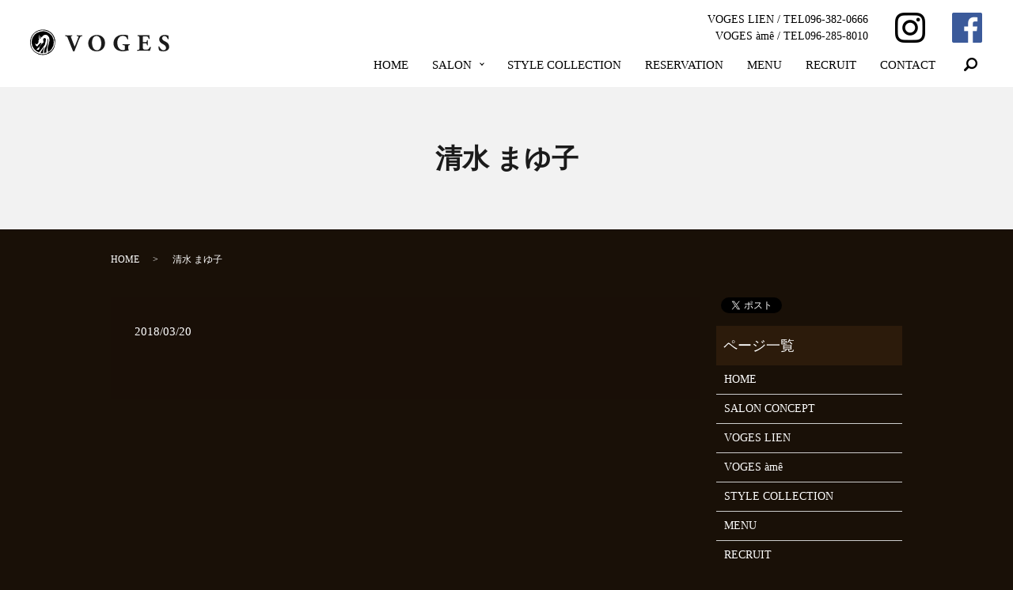

--- FILE ---
content_type: text/html; charset=UTF-8
request_url: https://www.voges.jp/staff/%E6%B8%85%E6%B0%B4-%E3%81%BE%E3%82%86%E5%AD%90
body_size: 4369
content:
  <!DOCTYPE HTML>
<html lang="ja" prefix="og: http://ogp.me/ns#">
<head>
  <meta charset="utf-8">
  <meta http-equiv="X-UA-Compatible" content="IE=edge,chrome=1">
  <meta name="viewport" content="width=device-width, initial-scale=1">
  <title>&raquo; 清水 まゆ子</title>
  <link rel='dns-prefetch' href='//s.w.org' />
<link rel='stylesheet' id='biz-cal-style-css'  href='https://www.voges.jp/wp-content/plugins/biz-calendar/biz-cal.css?ver=2.1.0' type='text/css' media='all' />
<link rel='stylesheet' id='contact-form-7-css'  href='https://www.voges.jp/wp-content/plugins/contact-form-7/includes/css/styles.css?ver=5.0.1' type='text/css' media='all' />
<script type='text/javascript' src='https://www.voges.jp/wp-content/themes/voges.jp/assets/js/vendor/jquery.min.js?ver=4.9.26'></script>
<script type='text/javascript'>
/* <![CDATA[ */
var bizcalOptions = {"holiday_title":"\u4e21\u5e97\u5b9a\u4f11\u65e5","mon":"on","temp_holidays":"","temp_weekdays":"","eventday_title":"","eventday_url":"","eventdays":"2018-06-05\r\n2018-06-12\r\n2018-06-19\r\n2018-06-26\r\n2018-07-03\r\n2018-07-10\r\n2018-07-17\r\n2018-07-24\r\n2018-09-03","month_limit":"\u5236\u9650\u306a\u3057","nextmonthlimit":"12","prevmonthlimit":"12","plugindir":"https:\/\/www.voges.jp\/wp-content\/plugins\/biz-calendar\/","national_holiday":""};
/* ]]> */
</script>
<script type='text/javascript' src='https://www.voges.jp/wp-content/plugins/biz-calendar/calendar.js?ver=2.1.0'></script>
<link rel='prev' title='Toshi' href='https://www.voges.jp/staff/toshi-2' />
<link rel='next' title='田口 貴子' href='https://www.voges.jp/staff/%e7%94%b0%e5%8f%a3-%e8%b2%b4%e5%ad%90' />
<link rel='shortlink' href='https://www.voges.jp/?p=255' />
  <link rel="stylesheet" href="https://www.voges.jp/wp-content/themes/voges.jp/assets/css/main.css?1768024617">
  <script src="https://www.voges.jp/wp-content/themes/voges.jp/assets/js/vendor/respond.min.js"></script>
  <script type="application/ld+json">
  {
    "@context": "http://schema.org",
    "@type": "BreadcrumbList",
    "itemListElement":
    [
      {
        "@type": "ListItem",
        "position": 1,
        "item":
        {
          "@id": "https://www.voges.jp/",
          "name": "VOGES（ヴォージュ）"
        }
      },
      {
        "@type": "ListItem",
        "position": 2,
        "item":
        {
          "@id": "https://www.voges.jp/staff/%E6%B8%85%E6%B0%B4-%E3%81%BE%E3%82%86%E5%AD%90/",
          "name": "清水 まゆ子"
        }
      }
    ]
  }
  </script>


  <script type="application/ld+json">
  {
    "@context": "http://schema.org/",
    "@type": "HairSalon",
    "name": "VOGES",
    "address": "〒862-0950 熊本県熊本市中央区水前寺1-4-1フレスタ水前寺1F-B",
    "telephone": "096-382-0666",
    "faxNumber": "096-382-0550",
    "url": "https://www.voges.jp",
    "email": "info@voges.jp",
    "image": "https://www.voges.jp/wp-content/uploads/logo_ogp.jpg",
    "logo": "https://www.voges.jp/wp-content/uploads/logo_org.png"
  }
  </script>
</head>
<body class="scrollTop">

  <div id="fb-root"></div>
  <script>(function(d, s, id) {
    var js, fjs = d.getElementsByTagName(s)[0];
    if (d.getElementById(id)) return;
    js = d.createElement(s); js.id = id;
    js.src = "//connect.facebook.net/ja_JP/sdk.js#xfbml=1&version=v2.9";
    fjs.parentNode.insertBefore(js, fjs);
  }(document, 'script', 'facebook-jssdk'));</script>

  <header>
    <div class="primary_header">
      <div class="row">
                <div class="title">
                      <a href="https://www.voges.jp/">
              <object type="image/svg+xml" data="/wp-content/uploads/logo.svg" alt="VOGES（ヴォージュ）"></object>
            </a>
                  </div>
        <nav class="global_nav"><div class="h_info">
            <div class="h_tel">
              <p>VOGES&nbsp;LIEN&nbsp;/&nbsp;TEL096-382-0666</p>
              <p>VOGES&nbsp;àmê&nbsp;/&nbsp;TEL096-285-8010</p>
            </div>
            <figure class="h_app">
              <a href="https://play.google.com/store/apps/details?id=jp.tbcscat.VOGES.mypagebrand">
                <img src="/wp-content/uploads/voges_app.png" alt="アプリ">
              </a>
            </figure>
            <figure class="h_insta">
              <a href="https://www.instagram.com/hairsalon_voges/" target="_blank">
                <img src="/wp-content/uploads/inst.png" alt="Instagram">
              </a>
            </figure>
            <figure>
              <a href="https://www.facebook.com/Voges-125729354215545/" target="_blank">
                <img src="/wp-content/uploads/fb.png" alt="Facebook">
              </a>
            </figure>
          </div><ul><li><a href="https://www.voges.jp/">HOME</a></li>
<li class="has_under"><a href="https://www.voges.jp/thanks">SALON</a>
<ul class="sub-menu">
	<li><a href="https://www.voges.jp/salon">SALON CONCEPT</a></li>
	<li><a href="https://www.voges.jp/lien">VOGES LIEN</a></li>
	<li><a href="https://www.voges.jp/ame">VOGES àmê</a></li>
</ul>
</li>
<li><a href="https://www.voges.jp/stylecollection">STYLE COLLECTION</a></li>
<li><a href="https://www.voges.jp/reservation">RESERVATION</a></li>
<li><a href="https://www.voges.jp/menu">MENU</a></li>
<li><a href="https://www.voges.jp/recruit">RECRUIT</a></li>
<li><a href="https://www.voges.jp/contact">CONTACT</a></li>

              <li class="gnav_search">
                <a href="#">search</a>
  <div class="epress_search">
    <form method="get" action="https://www.voges.jp/">
      <input type="text" placeholder="" class="text" name="s" autocomplete="off" value="">
      <input type="submit" value="Search" class="submit">
    </form>
  </div>
  </li>
            </ul>
            <div class="menu_icon">
              <a href="#menu"><span>メニュー開閉</span></a>
            </div></nav>      </div>
    </div>
  </header>

  <main>
              <h1 class="wow" style="">
      清水 まゆ子            </h1>

    
    <div class="bread_wrap">
      <div class="container gutters">
        <div class="row bread">
              <ul class="col span_12">
              <li><a href="https://www.voges.jp">HOME</a></li>
                      <li>清水 まゆ子</li>
                  </ul>
          </div>
      </div>
    </div>
    <section>
      <div class="container gutters">
        <div class="row">
                    <div class="col span_9 column_main">
                  <article class="row article_detail">
      <div class="article_date">
        <p>2018/03/20</p>
      </div>
      <div class="row">
        <div class="col span_12">
                  </div>
      </div>

          </article>

    <div class='epress_pager'>
      <div class="epress_pager_prev">
              </div>
      <div class="epress_pager_next">
              </div>
    </div>
                </div>
          <div class="col span_3 column_sub">
            <div>
<style>
.share_button {
  letter-spacing: -.40em;
  padding-top: 30px;
  margin-bottom: 7%;
}
.share_button > * {
  letter-spacing: normal;
}
.column_sub .share_button {
  margin-top: 0;
  padding-top: 0;
}
</style>
  <div class="container share_button">
    <!-- Facebook -->
    <style media="screen">
      .share_button > * {vertical-align: bottom; margin:0 2px;}
    </style>
    <div class="fb-share-button" data-href="https://www.voges.jp/staff/%E6%B8%85%E6%B0%B4-%E3%81%BE%E3%82%86%E5%AD%90" data-layout="button" data-size="small" data-mobile-iframe="false"><a class="fb-xfbml-parse-ignore" target="_blank" href="https://www.facebook.com/sharer/sharer.php?u=http%3A%2F%2Fweb01.iflag.jp%2Fshinki%2F1704%2Fshin-limited%2Fhtml%2Findex.html&amp;src=sdkpreparse">シェア</a></div>
    <!-- Twitter -->
    <a href="https://twitter.com/share" class="twitter-share-button">Tweet</a>
    <!-- LINE -->
    <div class="line-it-button" data-lang="ja" data-type="share-a" data-url="https://www.voges.jp/staff/%E6%B8%85%E6%B0%B4-%E3%81%BE%E3%82%86%E5%AD%90" style="display: none;"></div>
  </div>
</div>
<div class="sidebar">
  <div class="widget_wrap"><p class="widget_header">ページ一覧</p>		<ul>
			<li class="page_item page-item-11"><a href="https://www.voges.jp/">HOME</a></li>
<li class="page_item page-item-23"><a href="https://www.voges.jp/salon">SALON CONCEPT</a></li>
<li class="page_item page-item-15"><a href="https://www.voges.jp/lien">VOGES LIEN</a></li>
<li class="page_item page-item-13"><a href="https://www.voges.jp/ame">VOGES àmê</a></li>
<li class="page_item page-item-25"><a href="https://www.voges.jp/stylecollection">STYLE COLLECTION</a></li>
<li class="page_item page-item-17"><a href="https://www.voges.jp/menu">MENU</a></li>
<li class="page_item page-item-19"><a href="https://www.voges.jp/recruit">RECRUIT</a></li>
<li class="page_item page-item-21"><a href="https://www.voges.jp/reservation">RESERVATION</a></li>
<li class="page_item page-item-575"><a href="https://www.voges.jp/coupon">クーポン</a></li>
<li class="page_item page-item-8"><a href="https://www.voges.jp/contact">CONTACT</a></li>
<li class="page_item page-item-6"><a href="https://www.voges.jp/policy">POLICY</a></li>
<li class="page_item page-item-10"><a href="https://www.voges.jp/sitemap">SITEMAP</a></li>
		</ul>
		</div><div class="widget_wrap"><p class="widget_header">カテゴリー</p>		<ul>
	<li class="cat-item cat-item-2"><a href="https://www.voges.jp/category/news" >NEWS</a>
</li>
		</ul>
</div>		<div class="widget_wrap">		<p class="widget_header">最近の投稿</p>		<ul>
											<li>
					<a href="https://www.voges.jp/news/882">7月の定休日</a>
									</li>
											<li>
					<a href="https://www.voges.jp/news/860">8月の定休日と夏季休暇のお知らせ</a>
									</li>
											<li>
					<a href="https://www.voges.jp/news/832">年末年始の営業について</a>
									</li>
											<li>
					<a href="https://www.voges.jp/news/821">7月の店休日について</a>
									</li>
											<li>
					<a href="https://www.voges.jp/news/816">6月の店休日について</a>
									</li>
					</ul>
		</div><div class="widget_text widget_wrap"><p class="widget_header">カレンダー</p><div class="textwidget custom-html-widget"><div class="row">
    <div class="col_span6 break">
        <figure>
            <a href="/wp-content/uploads/20251127-001.jpg" class="swipebox" rel="gallery-1" title="9月カレンダー"> <img src="/wp-content/uploads/20251127-001.jpg" alt="12月カレンダー" /> </a>
        </figure>
    </div>
    <div class="col_span6 break">
        <figure>
            <a href="/wp-content/uploads/20251127-002.jpg" class="swipebox" rel="gallery-1" title="10月カレンダー"> <img src="/wp-content/uploads/20251127-002.jpg" alt="1月カレンダー" /> </a>
        </figure>
    </div>
</div></div></div>1</div>
          </div>
                  </div>
      </div>
    </section>
      <section id="section04">
  <div class="container gutters">
    <h2>RESERVATION</h2>
    <div class="row tile">
      <div class="col span_6">
        <div class="content">
          <p class="ttl">ご予約</p>
          <p>
            インターネットでのご予約はご希望の当日の午前8時までとなります。
          </p>
        </div>
<div class="more">
            <a href="https://saloon.to/i/index.php?g=61340&m=0002" target="_blank" class="add_arrow">ご予約はこちら</a>
          </div>
      </div>
      <div class="col span_6">
        <div class="content">
          <p class="ttl">新規のお客様限定</p>
          <p>
            VOGESを初めてご利用のお客様は技術料金から10%OFFのキャンペーンを実施中です。
          </p>
        </div>
<div class="more">
            <a href="http://www.voges.jp/coupon/" target="_blank" class="add_arrow">新規のお客様はこちら
</a>
          </div>
      </div>
    </div>
  </div>
</section>

  </main>
<footer>    <div class="footer_nav_wrap">
      <div class="container">
        <div class="row">
        <nav class="col span_12 pc-only"><ul><li><a href="https://www.voges.jp/">HOME</a></li>
<li><a href="https://www.voges.jp/salon">SALON CONCEPT</a></li>
<li><a href="https://www.voges.jp/lien">VOGES LIEN</a></li>
<li><a href="https://www.voges.jp/ame">VOGES àmê</a></li>
<li><a href="https://www.voges.jp/stylecollection">STYLE COLLECTION</a></li>
<li><a href="https://www.voges.jp/reservation">RESERVATION</a></li>
<li><a href="https://www.voges.jp/menu">MENU</a></li>
<li><a href="https://www.voges.jp/recruit">RECRUIT</a></li>
<li><a href="https://www.voges.jp/contact">CONTACT</a></li>
<li><a href="https://www.voges.jp/policy">POLICY</a></li>
</ul></nav>        </div>
      </div>
    </div>
    <div class="footer_copyright_wrap">
      <div class="container">
        <div class="row">
          <div class="col span_12">
            <p>Copyright &copy; VOGES（ヴォージュ） All Rights Reserved.<br>
              【掲載の記事・写真・イラストなどの無断複写・転載を禁じます】</p>
          </div>
        </div>
      </div>
    </div>
    <p class="pagetop"><a href="#top"></a></p>
  </footer>

  <script src="https://www.voges.jp/wp-content/themes/voges.jp/assets/js/vendor/bundle.js"></script>
  <script src="https://www.voges.jp/wp-content/themes/voges.jp/assets/js/main.js?"></script>

  <!-- twitter -->
  <script>!function(d,s,id){var js,fjs=d.getElementsByTagName(s)[0],p=/^http:/.test(d.location)?'http':'https';if(!d.getElementById(id)){js=d.createElement(s);js.id=id;js.src=p+'://platform.twitter.com/widgets.js';fjs.parentNode.insertBefore(js,fjs);}}(document, 'script', 'twitter-wjs');</script>

  <script src="https://d.line-scdn.net/r/web/social-plugin/js/thirdparty/loader.min.js" async="async" defer="defer"></script>

  <script type='text/javascript'>
/* <![CDATA[ */
var wpcf7 = {"apiSettings":{"root":"https:\/\/www.voges.jp\/wp-json\/contact-form-7\/v1","namespace":"contact-form-7\/v1"},"recaptcha":{"messages":{"empty":"\u3042\u306a\u305f\u304c\u30ed\u30dc\u30c3\u30c8\u3067\u306f\u306a\u3044\u3053\u3068\u3092\u8a3c\u660e\u3057\u3066\u304f\u3060\u3055\u3044\u3002"}}};
/* ]]> */
</script>
<script type='text/javascript' src='https://www.voges.jp/wp-content/plugins/contact-form-7/includes/js/scripts.js?ver=5.0.1'></script>
</body>
</html>


--- FILE ---
content_type: image/svg+xml
request_url: https://www.voges.jp/wp-content/uploads/logo.svg
body_size: 11292
content:
<svg id="レイヤー_1" xmlns="http://www.w3.org/2000/svg" viewBox="0 0 176 32"><style>.st0{fill:#1b1b1b}.st1{fill-rule:evenodd;clip-rule:evenodd}</style><path class="st0" d="M59.1 19.5c-1.5 3.6-2.3 6-3 7.7-.2.2-.6.2-1.1.2-.4 0-.6-.1-.8-.2-.3-.8-.8-2.4-1.3-3.4L48 11.6c-1.1-2.9-1.3-2.9-2.3-3.2l-1.2-.3c-.2-.3-.1-.9.1-1 1.5 0 2.5.1 4.1.1 1.4 0 2.7 0 4.5-.1.2.2.2.8 0 1l-.9.2c-.5.1-.8.3-.8.6 0 .2.5 1.5 1.2 3.3l2.6 6.7c.4 1.1.8 2 1 2.5.2-.5.7-1.5 1.1-2.4l1.1-2.8c.8-1.9 2-5.2 2.4-6.3.2-.6.3-.9.3-1.1 0-.2-.2-.3-1-.5l-1-.2c-.2-.2-.2-.9.1-1 1.4.1 2.6.1 3.7.1 1 0 1.9 0 2.8-.1.2.1.3.8.1 1l-.8.2c-.8.1-1.4.4-1.7 1-.7 1-1.4 2.7-2.4 5.1l-1.9 5.1zm35.6-2.6c0 6.5-4.4 10.5-10.8 10.5-6 0-10.4-4-10.4-10.2 0-5.9 4.4-10.5 10.7-10.5 6.3-.1 10.5 4.1 10.5 10.2zM84 8c-3.7 0-5.7 3.5-5.7 8.5 0 3.7 1.3 9.5 6.2 9.5 3.9 0 5.5-3.8 5.5-8.7-.1-5.1-2.3-9.3-6-9.3zm40.1 15.5c0 1.3.1 1.9.6 2 .1.1.1.6-.1.7-.5.1-1.3.2-2.1.4-1.1.3-3.6.7-5.3.7-2 0-3.8-.2-5.9-1.1-3.5-1.4-5.9-4.7-5.9-9.1 0-3.8 1.7-7.1 5.3-9.1 2-1.1 4.5-1.6 7-1.6 3.3 0 5 .7 5.9.7.1.9.1 3 .4 4.8-.1.3-.9.4-1.1.1-1-2.8-2.9-4.2-5.6-4.2-4.8 0-7.1 4-7.1 8.7 0 4.3 1.5 6.8 3.4 8.2 1.4 1 3 1.1 4.1 1.1 1.7 0 2.1-.3 2.1-2.3v-1.9c0-1.6-.2-1.8-1.6-2l-1.3-.2c-.3-.2-.3-.9 0-1 2.1.1 3.6.1 5.1.1 1.4 0 2.9 0 3.9-.1.2.2.2.9 0 1l-.7.1c-.9.1-1.1.5-1.1 2.1v1.9zm18.4-8.6c0 .8 0 .9.8.9h2.1c1.6 0 1.9-.2 2.2-1.7l.1-.8c.2-.2 1-.2 1.1 0-.1 1-.1 2-.1 3.2 0 1.1 0 2.2.1 3.2-.2.3-.9.3-1.1 0l-.1-.8c-.3-1.4-.7-1.7-2.2-1.7h-2.1c-.8 0-.8 0-.8.9v3.6c0 1.4.1 2.3.5 2.8s1 .8 3.2.8c2.6 0 3.6-.1 5.3-3.5.2-.3 1-.2 1.1.1-.1 1.6-.8 4-1.3 4.8-1.6-.1-4.5-.1-6.9-.1h-3.9c-1.4 0-2.9 0-5.2.1-.2-.2-.2-.9 0-1l1.4-.2c1.4-.2 1.5-.4 1.5-3.2V11.4c0-2.7-.2-2.9-1.5-3.2l-.8-.2c-.3-.2-.2-.9.1-1 1.4.1 2.9.1 4.3.1h6.4c1.9 0 3.6 0 4-.1 0 .5.2 2.6.4 4.6-.1.3-.8.4-1.1.1-.3-1.1-.8-2-1.1-2.4-.6-.6-1.5-.9-2.9-.9h-2.4c-1 0-1 .1-1 1.2v5.3zm25.9 12.5c-2.8 0-4.5-.8-5.1-1.1-.6-.7-1-2.8-1-4.9.2-.4.9-.4 1.1-.1.6 1.9 2.6 4.7 5.2 4.7 2.2 0 3.2-1.5 3.2-3 0-2.4-2.3-3.9-4.1-4.8-2.2-1.1-4.5-2.9-4.5-5.8 0-3.4 2.6-5.7 7-5.7 1 0 2.2.1 3.4.5.4.1.7.2 1 .2.2.7.5 2.3.5 4.3-.2.4-.9.4-1.2.1-.5-1.5-1.8-3.7-4-3.7-2 0-3.1 1.3-3.1 2.8 0 1.4 1.2 2.6 2.7 3.4l2 1c1.9 1 4.2 2.7 4.2 6 .3 3.7-2.7 6.1-7.3 6.1z"/><path class="st1" d="M31.1 10.8c0-.2-.1-.4-.1-.6h-.1c0-.1-.1-.3-.1-.4h-.1v-.3h-.1v-.3h-.1c-.1-.2-.1-.4-.2-.6h-.1c0-.1-.1-.3-.1-.4-.1 0-.1-.1-.2-.1 0-.1-.1-.3-.1-.4-.1 0-.1-.1-.2-.1v-.3h-.1c0-.1-.1-.2-.1-.3-.1 0-.1-.1-.2-.1v-.3c-.1 0-.1-.1-.2-.1 0-.1-.1-.2-.1-.3-.1-.1-.3-.2-.4-.3v-.3c-.4-.3-.7-.6-1.1-1-.3-.3-.6-.7-.9-1h-.2c-.1-.1-.2-.3-.3-.4h-.2c-.1-.1-.1-.2-.2-.3h-.2c0-.1-.1-.1-.1-.2h-.2c0-.1-.1-.1-.1-.2h-.2c0-.1-.1-.1-.1-.2-.1 0-.3-.1-.4-.1 0-.1-.1-.1-.1-.2-.1 0-.3-.1-.4-.1v-.2c-.2-.1-.4-.1-.6-.2v-.1h-.3v-.1h-.2v-.1c-.1 0-.3-.1-.4-.1V1c-.2 0-.4-.1-.6-.1V.8H21V.6h-.4V.5h-.3V.4h-.4V.3h-.5V.2c-.3 0-.6-.1-1-.1V0h-4.3v.1h-.6v.1c-.3 0-.6.1-1 .1v.1h-.4v.1c-.3 0-.5.1-.8.1v.1H11v.1h-.2V1c-.5 0-.7 0-.9.1v.1c-.1 0-.3.1-.4.1v.1h-.2v.1H9v.1h-.2v.1h-.2v.1h-.2v.1h-.2c0 .1-.1.1-.1.2-.1 0-.3.1-.4.1 0 .1-.1.1-.1.2-.1 0-.3.1-.4.1-.1.2-.2.2-.2.3h-.2c-.1.1-.1.2-.1.2h-.2c0 .1-.1.1-.1.2h-.2c-.1.2-.2.3-.3.5h-.2l-.6.6c-.2.2-.5.4-.7.6v.2c-.3.2-.5.4-.8.6V6c-.1.1-.3.2-.4.3v.2c-.1 0-.2.1-.2.1v.2c-.1 0-.1.1-.2.1v.2c-.1 0-.1.1-.2.1v.2c-.1 0-.1.1-.2.1 0 .1-.1.3-.1.4-.2.2-.2.2-.3.2 0 .1-.1.3-.1.4h-.1v.2h-.1c-.1.3-.2.5-.2.7h-.2v.3h-.1v.3h-.1v.3H1c0 .1-.1.3-.1.4H.8c0 .3-.1.5-.1.8-.7 1.8-1 5.4-.3 7.6v.5h.1v.4h.1v.3h.1v.5h.1c0 .2.1.4.1.5H1v.2h.1v.5h.1c.1.2.1.4.2.6h.1c.3.6.5 1.2.8 1.7.1 0 .1.1.2.1v.2c.1 0 .1.1.2.1v.3c.1.1.2.1.3.2v.2c.1.1.2.1.3.2v.2c.1.1.3.2.4.3v.2c.3.3.6.5.9.8.3.4.6.7 1 1.1h.2l.2.3h.2c0 .1.1.1.1.2h.2c.1.1.1.2.2.3h.2c0 .1.1.1.1.2h.2c0 .1.1.1.1.2.1 0 .2.1.3.1v.1c.2.1.4.1.6.2 0 .1.1.1.1.2.3.1.6.2 1 .3v.1h.2v.1c.2 0 .4.1.5.1v.4h.3v.1h.2v.1h.4v.1h.3v.1h.8v.1h.3v.1h.7v.1h.4v.1h1c.4.1 2.6.3 3.1.1v-.1h.9v-.1h.4v-.1h.9v-.1h.3v-.1h.3v-.1h.3v-.1h.4v-.1h.2V31c.2 0 .4-.1.6-.1v-.1c.1 0 .3-.1.4-.1v-.1h.3v-.1h.5v-.1h.2c0-.1.1-.1.1-.2h.2V30h.2v-.1h.3v-.1h.2v-.1c.1 0 .2-.1.3-.1 0-.1.1-.1.1-.2h.2c0-.1.1-.1.1-.2h.2c.1-.1.1-.2.2-.3h.2c.1-.1.1-.2.2-.3h.3c.1-.1.1-.2.2-.3h.2c.2-.2.4-.4.5-.6.4-.4.8-.7 1.2-1.1v-.2c.1-.1.3-.2.4-.3v-.2c.1-.1.2-.1.3-.2v-.2c.1-.1.2-.1.3-.2 0-.1.1-.3.1-.4.1 0 .1-.1.2-.1 0-.1.1-.2.1-.3h.1v-.2h.1v-.2h.1v-.2h.1v-.2h.1v-.2h.1v-.2h.1v-.2h.1c.1-.2.1-.4.2-.6h.1c0-.2.1-.4.1-.6h.1v-.2h.1c0-.3.1-.5.1-.8h.1V20h.1v-.4h.1v-.5h.1v-.5h.1c0-.8.1-1.6.1-2.4.4-2.2.2-3.9-.5-5.4zm-.6 9.5v.4h-.1v.2h-.1v.4h-.1v.2h-.1v.3H30c-.1.2-.1.4-.2.6h-.1v.2h-.1v.3c-.1 0-.1.1-.2.1 0 .1-.1.3-.1.4-.1 0-.1.1-.2.1 0 .1-.1.3-.1.4-.1 0-.1.1-.2.1v.2h-.1c0 .1-.1.2-.1.3-.1 0-.1.1-.2.1v.2c-.1.1-.2.1-.3.2 0 .1-.1.2-.1.3-.3.3-.6.6-1 .9v.2h-.1c0 .1-.1.1-.1.2h-.2c-.2.2-.4.4-.5.6h-.2c-.1.1-.2.3-.3.4h-.2c-.1.1-.1.2-.2.3-.1 0-.2.1-.3.1 0 .1-.1.1-.1.2-.1 0-.3.1-.4.1 0 .1-.1.1-.1.2h-.2v.1h-.2v.1h-.2v.1H23c0 .1-.1.1-.1.2-.3.1-.6.2-1 .3v.7h-.2v.1h-.3v.1h-.3v.1h-.3v.1h-.3v.1H20v.1h-.4v.1H19v.1c-.4 0-.8.1-1.2.1v.1h-1.1v.1h-.1V31H16c-1.6 0-2.8-.1-3.9-.5-.3 0-.6-.1-.9-.1v-.1c-.2 0-.4-.1-.5-.1v-.1c-.1 0-.3-.1-.4-.1v-.1h-.4v-.1c-.2-.1-.4-.1-.6-.2v-.1H9v-.1h-.2v-.1c-.2-.1-.4-.1-.6-.2 0-.1-.1-.1-.1-.2-.1 0-.3-.1-.4-.1 0-.1-.1-.1-.1-.2-.1 0-.2-.1-.3-.1-.1-.1-.1-.2-.2-.3h-.3c-.1-.1-.1-.2-.2-.3h-.3c-.2-.2-.4-.4-.5-.6h-.2c0-.1-.1-.1-.1-.2-.2-.2-.4-.4-.6-.5v-.2c-.2-.2-.4-.4-.6-.5 0-.1-.1-.2-.1-.3-.1 0-.1-.1-.2-.1v-.2c-.1 0-.1-.1-.2-.1 0-.1-.1-.2-.1-.3h-.3v-.2c-.1 0-.1-.1-.2-.1v-.2c-.1 0-.1-.1-.2-.1 0-.1-.1-.3-.1-.4-.1 0-.1-.1-.2-.1 0-.1-.1-.3-.1-.4h-.2c0-.1-.1-.3-.1-.4h-.1v-.3h-.1c0-.7-.1-.9-.1-1h-.1c0-.2-.1-.4-.1-.6h-.1v-.2h-.1v-.4h-.1v-.4h-.2v-.3h-.1v-.4h-.1v-.8c-.4-1.4-.4-3.5 0-5 0-.4.1-.8.1-1.2h.1v-.3h.1c.1-.4.1-.7.2-1.1h.1v-.2h.1c.1-.4.2-.6.2-.8h.1c.1-.2.1-.4.2-.6h.1v-.3h.1c.1-.2.1-.4.2-.6.1 0 .1-.1.2-.1v-.3H3v-.2h.1v-.2c.1 0 .1-.1.2-.1 0-.1.1-.2.1-.3.2-.1.3-.2.4-.3v-.2c.1 0 .1-.1.2-.1v-.2c.2-.1.4-.3.5-.4v-.3l.5-.4c.3-.3.6-.7.9-1h.2c.1-.2.3-.4.4-.5h.2c0-.1.1-.1.1-.2H7c.1-.1.1-.2.2-.3h.2c0-.1.1-.1.1-.2.3-.1.5-.1.6-.2v-.1h.2v-.1h.2v-.1h.2v-.1h.2v-.1h.2v-.1h.2v-.1h.2v-.1c.3-.1.5-.2.7-.3v-.1c.2 0 .4-.1.6-.1v-.1h.2v-.1h.3v-.1h.6v-.1h.2v-.1h.3v-.1h.8V1c.5-.1 1 .1 1.3-.2 1.5 0 2.9 0 4 .3h.8v.1h.3v.1h.3v.1c.4.1.7.1 1.1.2v.1h.2v.1c.2 0 .4.1.6.1V2c.2.1.4.1.6.2v.1h.2v.1h.2v.1c.2.1.4.1.6.2v.1c.5.2.6.2.7.2 0 .1.1.1.1.2.1 0 .3.1.4.1.1.1.2.3.3.4h.2c0 .1.1.1.1.2h.2c.2.3.4.5.6.8h.2c.4.3.6.6.8.8.1.1.2.1.3.2V6c.2.1.4.3.5.4 0 .1.1.2.1.3.1 0 .1.1.2.1V7c.1.1.2.1.3.2v.2c.1 0 .1.1.2.1 0 .1.1.3.1.4.1 0 .1.1.2.1 0 .1.1.3.1.4.1 0 .1.1.2.1V9h.1v.2h.1v.2h.1v.2h.1c.1.2.1.4.2.6h.1v.4h.1v.2h.1c.1.4.1.7.2 1.1h.1v.3h.1v.4h.1v.9c.9 2.2.5 5-.1 6.8zm-.9-7.7h-.1v-.3h-.1V12h-.1v-.3h-.1v-.3h-.1V11H29c-.1-.2-.1-.4-.2-.6h-.1v-.5h-.1v-.3h-.1v-.2c-.1 0-.1-.1-.2-.1 0-.1-.1-.3-.1-.4-.1 0-.1-.1-.2-.1 0-.1-.1-.3-.1-.4-.1 0-.1-.1-.2-.1V8c-.1-.1-.2-.1-.3-.2v-.2c-.1-.1-.2-.1-.3-.2-.2-.3-.2-.4-.5-.6v-.3h-.2v-.1l-.8-.4v-.3c-.1 0-.2-.1-.3-.1-.1-.1-.2-.3-.3-.4h-.2c0-.1-.1-.1-.1-.2h-.1c0-.1-.1-.1-.1-.2h-.2c-.1-.1-.1-.2-.2-.3h-.2c0-.1-.1-.1-.1-.2h-.2c0-.1-.1-.1-.1-.2-.1 0-.3-.1-.4-.1 0-.1-.1-.1-.1-.2-.3-.1-.6-.2-1-.3v-.3h-.2v-.1c-.1 0-.3-.1-.4-.1v-.1h-.3v-.1h-.3v-.1h-.3v-.1h-.3v-.1h-.4v-.1h-.3v-.1H19c-.9-.3-3.2-.4-4.2-.1-.5 0-.9.1-1.4.1v.1h-.3v.1h-.4v.1h-.3v.1H12v.1h-.2v.1h-.3V3h-.2v.1H11v.1c-.2.1-.4.1-.6.2v.1c-.1 0-.3.1-.4.1 0 .1-.1.1-.1.2-.9.1-1 .2-1.2.2v.1c-.1 0-.2.1-.3.1 0 .1-.1.1-.1.2h-.2c-.1.1-.1.2-.1.3h-.3c-.1.1-.2.2-.3.4h-.2c-.1.1-.2.3-.3.4h-.2l-.3.3c-.2.3-.5.5-.7.7v.2c-.2.2-.4.3-.6.4v.2l-.3.3v.2c-.1.1-.2.1-.3.2v.2c-.1 0-.1.1-.2.1 0 .1-.1.3-.1.4-.1.1-.2.1-.3.2v.2c-.1 0-.1.1-.2.1 0 .1-.1.3-.1.4h-.1c0 .1-.1.3-.1.4h-.1c-.3 1-.6 2-1 3v.6c-.3 1.1-.3 3.3 0 4.4v.6h.1v.5h.1v.3h.1v.4c.9 2.6 2.5 5 4.5 6.5.1.1.2.3.3.4h.2c.1.1.1.2.2.3H8c0 .1.1.1.1.2h.2c0 .1.1.1.1.2.1 0 .2.1.3.1v.1h.2v.1h.2v.1h.2v.1h.2v.1h.5v.1h.2v.1c.1 0 .3.1.4.1v.1c.2 0 .4.1.6.1v.1h.2v.1c.1 0 .3-.1.4-.1.1-.4.3-.8.4-1.2.1 0 .1-.1.2-.1v-.2h.1v-.2h.1v-.2h.1v.3c.1 0 .1-.1.2-.1v-.2c.1 0 .1-.1.2-.1v-.2c.1-.1.2-.1.3-.2V26c.1-.1.2-.1.3-.2v-.2c.1-.1.3-.2.4-.3v-.2c.1-.1.3-.2.4-.3v-.2c.1-.1.2-.1.3-.2v-.2c.1-.1.3-.2.4-.3v-.2c.1-.1.3-.2.4-.3 0-.1.1-.2.1-.3.1 0 .1-.1.2-.1v-.2c.1-.1.3-.2.4-.3v-.2c.1 0 .1-.1.2-.1V22c.1-.1.2-.1.3-.2 0-.1.1-.2.1-.3.1 0 .1-.1.2-.1v-.2c.1 0 .1-.1.2-.1v-.2c.1-.1.2-.1.3-.2v-.2h.1v-.2c.1 0 .1-.1.2-.1 0-.1.1-.3.1-.4.1 0 .1-.1.2-.1 0-.1.1-.2.1-.3h.1c0-.1.1-.3.1-.4h.1c.1-.2.1-.4.2-.6h.1v-.3h.1V17h.1c0-.1.1-.3.1-.4h.1c0-.3.1-.5.1-.8h.1v-.3h.1v-.3h.1c0-.4.1-.8.1-1.2.1-.3.3-1.7.1-2.2h-.1v-.3h-.1v-.3h-.1c-.1-.1-.2-.3-.3-.4-.2 0-.4-.1-.5-.1v-.1h-.6v.1h-.4c-.3.1-.6.5-.9.6-.1.4-.3.8-.4 1.2v.5h.1c0 .4.1.8.1 1.2h.1v.4c.1.3.3.6.4 1-.2.3-.4.5-.6.8h-.2c-.3.4-.6.7-1 1.1-.3.3-.6.5-.9.8v.2c-.1.1-.3.2-.4.3v.2c-.1.1-.2.1-.3.2v.2c-.1.1-.2.1-.3.2v.2c-.1 0-.1.1-.2.1 0 .1-.1.2-.1.3h-.1v.2c-.1 0-.1.1-.2.1v.2c-.1 0-.1.1-.2.1v.2c-.1 0-.1.1-.2.1 0 .1-.1.2-.1.3h-.1c0 .1-.1.3-.1.4-.1 0-.1.1-.2.1 0 .1-.1.3-.1.4h-.1c-.1.2-.1.4-.2.6h.4v.3h-.1v.2h-.1c-.1.2-.1.4-.2.6h-.1c0 .1-.1.3-.1.4-.2.4-.4.7-.6 1.1-.8.3-1.3 0-1.8-.2h-.6s0-.1-.2-.1c.1-.6.3-.5.6-.8.1-.2.3-.4.4-.5h.2c.1-.2.3-.4.4-.5h.2c.2-.2.4-.4.5-.6h.2c.3-.3.6-.6.9-1l.5-.4v-.2c.1-.1.3-.2.4-.3v-.2c.1-.1.2-.1.3-.2 0-.1.1-.3.1-.4.1 0 .1-.1.2-.1v-.2h.1c.1-.2.1-.4.2-.6h.1c0-.2.1-.4.1-.6h.4c.1-.4.1-.7.2-1.1h.1c0-.6 0-.4-.2-.8-.4 0-.8.2-1.1.4 0 .1-.1.1-.1.2-.1 0-.3.1-.4.1-.1.1-.2.3-.3.4H12c-.1.1-.2.3-.3.4-.3.3-.6.6-1 .9v.2c-.2.2-.4.4-.6.5v.2c-.1.1-.3.2-.4.3v.3h-.2v.3s-.2.1-.2.2c-1.8-.1-2.8-1.8-2.7-3.8.4.1.3.2.5.5.1.1.2.1.3.2.4.4.4.5 1.3.5.3-.3.6-.6 1-.9v-.2c.1-.1.2-.1.3-.2V17c.1 0 .1-.1.2-.1v-.2h.1v-.2h.1v-.3h.1v-.3h.1c0-.4.1-.8.1-1.2h-.1v-.9h.1v-.2c.2-.1.4-.3.6-.4V13h.1c.1-.2-.2-.7-.2-.9v-.8h-.1v-.8H11V7.4c.1-.3.2-.6.2-1h.1c0 .2.1.4.1.6h.1v.8h.1v.8h.1c0 .4.1.9.1 1.3h.1v.3h.1c0 .2.1.4.1.6h.1c0 .1.1.3.1.4h.1v.2h.1c.1.1.1.2.2.3.5-.1.4-.2.6-.3 0-.4-.1-.9-.1-1.3 0 0 .2-.1.1-.3h-.1c-.1-.5.1-1.7.3-1.9v-.1c.1.1.4 1.7.4 1.9h.1v.1c1 0 .7-.2 1-.6.1 0 .1-.1.2-.1v-.2c.1-.1.2-.1.3-.2v-.3h.1c.2-.1.3-.2.4-.4h.2l.4-.5h.2c0-.1.1-.1.1-.2.6-.3 1.2-.5 1.8-.8h.6c1 0 1.4.1 2.1.4V7h.2v.1h.2c.2.1.2.2.2.3h.2l.4.5c.2.1.4.3.5.4v.2c.1 0 .1.1.2.1 0 .1.1.3.1.4.1 0 .1.1.2.1v.2h.1v.3h.3v.4h.1c0 .4.1.7.1 1.1h.1c.1.4.3 2.9.1 3.4h-.1v.6h-.1v.5h-.1c0 .4-.1.9-.1 1.3h-.1c-.1.4-.1.7-.2 1.1h-.1v.3h-.1v.4h-.1v.3h-.1c0 .2-.1.4-.1.6H23v.4h-.1v.2h-.1v.4h-.1v.4h-.1v.4h-.1v.6h-.1c-.1 1.2-.1 2.4-.2 3.6h.1v.4h.1c.1.4-.1.8.1 1.1 0 .5.1.7.2 1 .4 0 .6 0 .8-.2 0-.1.1-.1.1-.2h.2c.1-.1.1-.2.2-.3h.2c.1-.1.1-.2.2-.3h.2c.1-.1.2-.3.3-.4h.2c.3-.3.5-.6.8-.9.2-.2.4-.4.6-.5v-.2c.1-.1.3-.2.4-.3v-.2c.1-.1.3-.2.4-.3v-.2c.1 0 .1-.1.2-.1 0-.1.1-.2.1-.3h.1v-.2c.1 0 .1-.1.2-.1v-.2h.1V23h.1v-.2h.1v-.2h.1V22h.1v-.2h.1c0-.1.1-.3.1-.4h.4V21h.1v-.3h.1v-.3h.1V20h.1v-.3h.1v-.4h.1v-.5h.1V18c.3-1.1.3-2.9 0-4 0-.5 0-1-.1-1.4zm-7.5 6.6h.1v-.4h.1v-.4h.1v-.9h.1V17h.1v-.4h.1v-1.2h.1v-1.5h-.1v-1.1h-.1v-.3h-.1v-.3h-.1c0-.2-.1-.4-.1-.5h-.1v-.1h-.3c-.1.3-.1.7 0 1.1h.1v.9h.1v.8H22v1.2h-.1v.4h-.1v.4h-.1v.5h-.1v.4h-.1v.3h-.1v.4h-.1v.2h-.1c0 .2-.1.4-.1.6H21c0 .2-.1.4-.1.5h-.1c0 .1-.1.3-.1.4h-.1v.3h-.1v.2h-.1v.3h-.1c0 .1-.1.3-.1.4H20c-.1.2-.1.4-.2.6-1.2 2.2-2.4 4.5-2.1 7.9.7.1.9 0 1.5-.2h.4v-.1c.4-.1.8 0 1-.3.2-.3 0-.9 0-1.3.1-.9.1-1.8.2-2.7h.2v-.5h.1v-.5h.1v-.6h.1V23h.1c.1-.5.1-1 .2-1.5h.1v-.3h.1c0-.3.1-.6.1-1h.1v-.4h.1v-.6zM18 23.4c.2-.3.2-.5.2-1h-.3v.1c-.2.2-.4.4-.6.5v.2c-.1.1-.3.2-.4.3v.2c-.1 0-.1.1-.2.1 0 .1-.1.2-.1.3-.1.1-.3.2-.4.3v.2c-.1.1-.2.1-.3.2v.2c-.1 0-.1.1-.2.1 0 .1-.1.2-.1.3h-.1v.2c-.1 0-.1.1-.2.1v.2c-.1 0-.1.1-.2.1v.2c-.1 0-.1.1-.2.1 0 .1-.1.2-.1.3h-.1v.2h-.1v.2h-.1v.2h-.1v.2H14v.2h-.1v.2h-.1v.2h-.1v.2h-.1v.8h-.1c0 .3 0 .5.1.6.2 0 .8.1 1 .2h1.5s.2-.3.3-.3c0-1.2 0-2.3.3-3.1V26h.1v-.2h.1v-.3h.1V25h.1c.1-.2.1-.4.2-.6h.1v-.2h.1c.1-.2.1-.4.2-.6.2-.1.3-.2.3-.2z"/></svg>